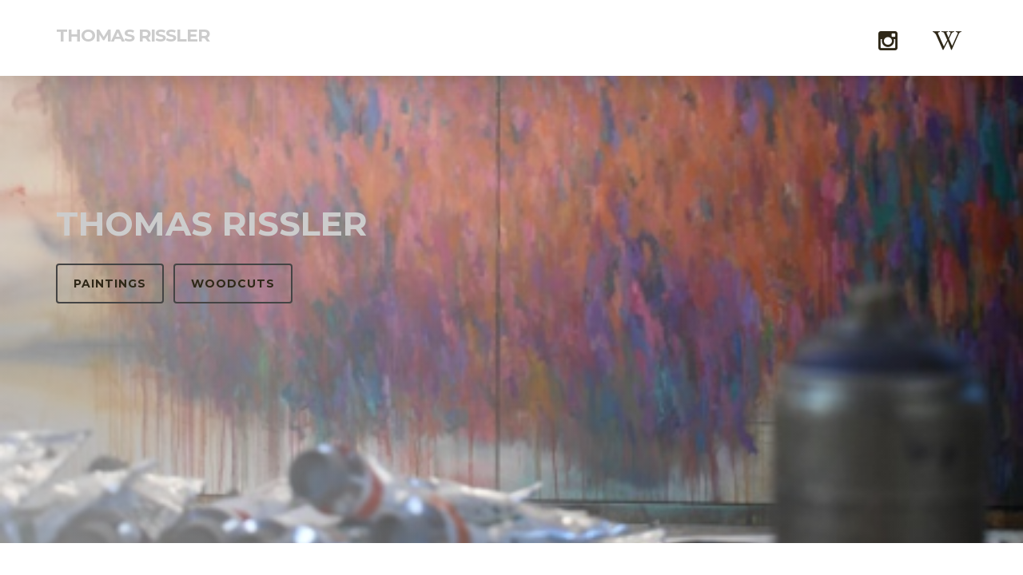

--- FILE ---
content_type: text/html
request_url: http://www.siemes-rissler.info/rissler/index.htm
body_size: 1636
content:
<!DOCTYPE html>
<html lang="de">
<head>
<meta http-equiv="content-type" content="text/html; charset=UTF-8">
<meta http-equiv="X-UA-Compatible" content="IE=edge">
<meta name="viewport" content="width=device-width, initial-scale=1">
<title>THOMAS RISSLER | ARTIST</title>
<meta name="description" content="Homepage des K�nstlers Thomas Rissler">
<meta name="author" content="Thomas Rissler">
<meta name="keywords" content="Malerei, painting, Holzschnitt, woodcut, Kunst, art">
 
<!-- Favicons
    ================================================== -->
<link rel="shortcut icon" href="img/favicon.ico" type="image/x-icon">
<link rel="apple-touch-icon" href="img/apple-touch-icon.png">
<link rel="apple-touch-icon" sizes="72x72" href="img/apple-touch-icon-72x72.png">
<link rel="apple-touch-icon" sizes="114x114" href="img/apple-touch-icon-114x114.png">

<!-- Bootstrap -->
<link rel="stylesheet" type="text/css"  href="css/bootstrap.css">

<link rel="stylesheet" href="https://maxcdn.bootstrapcdn.com/font-awesome/4.4.0/css/font-awesome.min.css">

<!-- Stylesheet
    ================================================== -->
<link rel="stylesheet" type="text/css"  href="css/style.css">
<link rel="stylesheet" type="text/css" href="css/nivo-lightbox/nivo-lightbox.css">
<link rel="stylesheet" type="text/css" href="css/nivo-lightbox/default.css">
<link href="https://fonts.googleapis.com/css?family=Montserrat:400,700" rel="stylesheet">
<link href="https://fonts.googleapis.com/css?family=Roboto:300,400,500,700,900" rel="stylesheet">



</head>

<body id="page-top">

<!-- Navigation -->
<nav id="menu" class="navbar navbar-default navbar-fixed-top">
  <div class="container"> 
    <!-- Brand and toggle get grouped for better mobile display -->
    <div class="navbar-header">
      <button type="button" class="navbar-toggle collapsed" data-toggle="collapse" data-target="#bs-example-navbar-collapse-1"> <span class="sr-only">Toggle navigation</span> <span class="icon-bar"></span> <span class="icon-bar"></span> <span class="icon-bar"></span> </button>
      <a class="navbar-brand page-scroll" href="#page-top"> Thomas Rissler</a> </div>
    
    <!-- Collect the nav links, forms, and other content for toggling -->
    <div class="collapse navbar-collapse" id="bs-example-navbar-collapse-1">
      <ul class="nav navbar-nav navbar-right">
        
        
       
		<li><a href="https://www.instagram.com/studio_thomas_rissler/" target="_blank" title="Thomas Rissler on INSTAGRAM"> <i class="fa fa-instagram fa-2x"></i></a> </li>
		<li><a href="https://de.wikipedia.org/wiki/Thomas_Rissler" target="_blank"title="Thomas Rissler on WIKIPEDIA"> <i class="fa fa-wikipedia-w fa-2x"></i></a> </li>
		
      </ul>
    </div>
    <!-- /.navbar-collapse --> 
  </div>
  <!-- /.container-fluid --> 
</nav>

<!-- Header -->
<header id="header">
  <div class="intro">
    <div class="overlay">
      <div class="container">
        <div class="row">
          <div class="col-xs-1 col-md-8">
            <div class="intro-text">
              <h2a>Thomas Rissler</h2a>
              <p></p>
              <a href="paintings.htm" class="btn btn-custom btn-lg page-scroll">Paintings</a> &nbsp;&nbsp;<a href="woodcuts.htm" class="btn btn-custom btn-lg page-scroll">Woodcuts</a> </div>
          </div>
        </div>
      </div>
    </div>
  </div>
</header>





<footer>
<div id="footer">
  <div class="container">
        
            <div class="col-md-12 text-center">
        
                 <p>&copy; Gestaltung und Inhalt der Website: Thomas Rissler, Tengen<br>
				  <script>document.write(new Date().getFullYear());</script> All rights reserved.
				 <br><br></p>
				 
				 <p><a href="https://de.wikipedia.org/wiki/Thomas_Rissler" target="_blank"title="Thomas Rissler on WIKIPEDIA"> <i class="fa fa-wikipedia-w fa-2x"></i></a> 
				&nbsp;&nbsp;&nbsp;
				 <a href="https://www.instagram.com/studio_thomas_rissler/" target="_blank" title="Thomas Rissler on INSTAGRAM"> <i class="fa fa-instagram fa-2x"></i></a> 
				 <br><br></p>
				 
				 
				


  

      </div>      
      
    </div>
		
</div>
</footer>

<script type="text/javascript" src="js/jquery.1.11.1.js"></script> 
<script type="text/javascript" src="js/bootstrap.js"></script> 
<script type="text/javascript" src="js/SmoothScroll.js"></script> 
<script type="text/javascript" src="js/nivo-lightbox.js"></script> 
<script type="text/javascript" src="js/jquery.isotope.js"></script> 
<script type="text/javascript" src="js/jqBootstrapValidation.js"></script> 
<script type="text/javascript" src="js/contact_me.js"></script> 
<script type="text/javascript" src="js/main.js"></script>
</body>
</html>


--- FILE ---
content_type: text/css
request_url: http://www.siemes-rissler.info/rissler/css/style.css
body_size: 11027
content:
body, html {
	font-family: 'Montserrat', sans-serif;
	text-rendering: optimizeLegibility !important;
	-webkit-font-smoothing: antialiased !important;
	color: #555;
	font-weight: 400;
	width: 100% !important;
	height: 100% !important;
}
h1 {
	color: #333;
	font-size: 64px;
	font-weight: 800;
	margin-top: 0;
	text-transform: uppercase;
	margin-bottom: 10px;
}
h2 {
	margin: 0 0 20px 0;
	font-weight: 700;
	font-size: 42px;
	color: #333;
	text-transform: uppercase;
}

h2a {
	margin: 0 0 20px 0;
	font-weight: 700;
	font-size: 42px;
	color: #CCCCCC;
	text-transform: uppercase;
}
h2b {
	margin: 0 0 20px 0;
	font-weight: 700;
	font-size: 22px;
	color: #CCCCCC;
	text-transform: uppercase;
}
h3 {
	font-size: 18px;
	text-transform: uppercase;
	margin-bottom: 20px;
}
h4 {
	font-size: 14px;
	letter-spacing: 1px;
	margin-bottom: 20px;
	text-transform: uppercase;
}
h5 {
	text-transform: uppercase;
	font-weight: 700;
	line-height: 20px;
}
p {
	font-family: 'Roboto', sans-serif;
	font-size: 15px;
	font-weight: 400;
	color: #888;
}

p2 {
	font-family: 'Roboto', sans-serif;
	font-size: 12px;
	font-weight: 400;
	color: #888;
}


p.intro {
	margin: 12px 0 0;
	line-height: 24px;
}
a {
	color: #222;
}
a:hover, a:focus {
	text-decoration: none;
	color: #000;
}
ul, ol {
	list-style: none;
}
ul, ol {
	padding: 0;
	webkit-padding: 0;
	moz-padding: 0;
}
hr {
	height: 6px;
	width: 70px;
	position: relative;
	background: #444;
	margin-bottom: 20px;
	margin-left: 0;
	border: 0;
}
.btn:active, .btn.active {
	background-image: none;
	outline: 0;
	-webkit-box-shadow: none;
	box-shadow: none;
}
a:focus, .btn:focus, .btn:active:focus, .btn.active:focus, .btn.focus, .btn:active.focus, .btn.active.focus {
	outline: none;
	outline-offset: none;
}
.section-title {
	margin-bottom: 50px;
}
.btn-custom {
	font-family: 'Montserrat', sans-serif;
	text-transform: uppercase;
	color: #444;
	background-color: transparent;
	border: 2px solid #444;
	padding: 14px 20px;
	margin: 0;
	font-size: 14px;
	border-radius: 0;
	margin-top: 20px;
	margin-right: 30px;
	transition: all 0.5s;
}
.btn-custom:hover, .btn-custom:focus, .btn-custom.focus, .btn-custom:active, .btn-custom.active {
	color: #eee;
	background-color: #444;
}

/* Navigation */
#menu {
	padding: 20px;
	transition: all 0.8s;
}
#menu.navbar-default {
	background-color: #fff;
	border-color: rgba(231, 231, 231, 0);
	box-shadow: 0 0 30px rgba(0,0,0,0.2)
}
#menu a.navbar-brand {
	font-family: 'Montserrat', sans-serif;
	font-size: 22px;
	font-weight: 700;
	color: #CCCCCC;
	text-transform: uppercase;
	letter-spacing: -1px;
}
#menu.navbar-default .navbar-nav > li > a {
	font-family: 'Montserrat', sans-serif;
	text-transform: uppercase;
	color: #2f2818;
	font-size: 14px;
	font-weight: 700;
	padding: 8px 2px;
	border-radius: 0;
	margin: 9px 20px 0 20px;
}
#menu.navbar-default .navbar-nav > li > a:hover {
	color:#fed136;
}
.navbar-default .navbar-nav > .active > a, .navbar-default .navbar-nav > .active > a:hover, .navbar-default .navbar-nav > .active > a:focus {
	color: #ce2a36 !important;
	background-color: transparent;
}
#menu .phone {
	font-family: 'Montserrat', sans-serif;
	margin: 4px 0 0 120px;
	float: left;
	font-size: 16px;
	font-weight: 400;
	color: #999;
}
#menu .phone span {
	font-size: 14px;
	display: block;
	color: #2f2818;
}
.navbar-toggle {
	border-radius: 0;
}
.navbar-default .navbar-toggle:hover, .navbar-default .navbar-toggle:focus {
	background-color: #fff;
	border-color: #fff;
}
.navbar-default .navbar-toggle:hover>.icon-bar {
	background-color: #1b6d3f;
}
.section-title {
	margin-bottom: 70px;
}
.section-title h2 {
	position: relative;
	margin-top: 10px;
	margin-bottom: 15px;
	padding-bottom: 15px;
	border-bottom: 1px solid rgba(0, 0, 0, 0.09);
}
.section-title h2::after {
	position: absolute;
	content: "";
	background-color: #fed136;
	height: 3px;
	width: 50px;
	bottom: -1px;
	left: 0;
}
.btn-custom {
	text-transform: uppercase;
	color: #2f2818;
	background-color: #fed136 
	padding: 14px 20px;
	letter-spacing: 1px;
	margin: 0;
	font-size: 14px;
	font-weight: 600;
	border-radius: 4px;
	transition: all 0.3s;
}
.btn-custom:hover, .btn-custom:focus, .btn-custom.focus, .btn-custom:active, .btn-custom.active {
	color: #fff;
	background-color: #2f2818;
}
.btn:active, .btn.active {
	background-image: none;
	outline: 0;
	-webkit-box-shadow: none;
	box-shadow: none;
}
a:focus, .btn:focus, .btn:active:focus, .btn.active:focus, .btn.focus, .btn:active.focus, .btn.active.focus {
	outline: none;
	outline-offset: none;
}

/* Header Section */
.intro {
	display: table;
	width: 100%;
	padding: 0;
	margin-bottom: 40px;
	 background: linear-gradient(rgba(0, 0, 0, 0), rgba(0, 0, 0, 0)), url(../img/intro-bg2.jpg) fixed center;
	background-color: #e5e5e5;
	-webkit-background-size: cover;
	-moz-background-size: cover;
	background-size: cover;
	-o-background-size: cover;
}
.intro .overlay {
	/* Permalink - use to edit and share this gradient: http://colorzilla.com/gradient-editor/#ffffff+0,d5dade+100&0.5+0,0+100 */
	background: -moz-linear-gradient(left, rgba(255,255,255,0.5) 0%, rgba(213,218,222,0) 100%); /* FF3.6-15 */
	background: -webkit-linear-gradient(left, rgba(255,255,255,0.5) 0%, rgba(213,218,222,0) 100%); /* Chrome10-25,Safari5.1-6 */
	background: linear-gradient(to right, rgba(255,255,255,0.5) 0%, rgba(213,218,222,0) 100%); /* W3C, IE10+, FF16+, Chrome26+, Opera12+, Safari7+ */
filter: progid:DXImageTransform.Microsoft.gradient( startColorstr='#80ffffff', endColorstr='#00d5dade', GradientType=1 ); /* IE6-9 */
}
.intro .fa {
	font-size: 94px;
	margin-bottom: 40px;
	color: #fff;
}
.intro p {
	color: #444;
	margin: 10px 0 20px 0;
	font-size: 22px;
}
header .intro-text {
	padding-top: 250px;
	padding-bottom: 300px;
}
/* Portfolio Section */
#portfolio {
	padding: 40px 0 100px 0;
}
.categories {
	margin-bottom: 80px;
}
ul.cat li {
	display: inline-block;
}
ol.type li {
	display: inline-block;
	margin-right: 20px;
}
ol.type li a {
	font-family: 'Montserrat', sans-serif;
	color: #444;
	font-size: 14px;
	padding: 10px 20px;
	border: 2px solid #444;
	border-radius: 0;
	text-transform: uppercase;
}
ol.type li a.active {
	background: #444;
	color: #eee;
}
ol.type li a:hover {
	background: #444;
	color: #eee;
}
.isotope-item {
	z-index: 2
}
.isotope-hidden.isotope-item {
	z-index: 1
}
.isotope, .isotope .isotope-item {
	/* change duration value to whatever you like */
	-webkit-transition-duration: 0.8s;
	-moz-transition-duration: 0.8s;
	transition-duration: 0.8s;
}
.isotope-item {
	margin-right: -1px;
	-webkit-backface-visibility: hidden;
	backface-visibility: hidden;
	padding: 0 10px;
}
.isotope {
	-webkit-backface-visibility: hidden;
	backface-visibility: hidden;
	-webkit-transition-property: height, width;
	-moz-transition-property: height, width;
	transition-property: height, width;
}
.isotope .isotope-item {
	-webkit-backface-visibility: hidden;
	backface-visibility: hidden;
	-webkit-transition-property: -webkit-transform, opacity;
	-moz-transition-property: -moz-transform, opacity;
	transition-property: transform, opacity;
}
.portfolio-item {
	margin: 10px 0;
	-webkit-transition: all 0.5s ease-out;
	-moz-transition: all 0.5s ease-out;
	-ms-transition: all 0.5s ease-out;
	-o-transition: all 0.5s ease-out;
	transition: all 0.5s ease-out;
}
.portfolio-item .hover-bg {
	overflow: hidden;
	position: relative;
}
.hover-bg .hover-text {
	position: absolute;
	text-align: center;
	margin: 0 auto;
	color: #333;
	background: rgba(255, 255, 255, 0.75);
	height: 100%;
	width: 100%;
	opacity: 0;
	transition: all 0.5s;
}
.hover-bg .hover-text .overlay-caption {
	display: table;
	height: 100%;
	width: 100%;
}
.hover-bg .hover-text .overlay-caption .overlay-content {
	display: table-cell;
	vertical-align: middle;
}
.hover-bg:hover .hover-text {
	opacity: 1;
}

/* Contact Section */


#contact {
		display: table;
	width: 100%;
	padding: 0;
	margin-bottom: 80px;
	background: url(../) no-repeat right top;
	background-color: #FFFFFF;
	-webkit-background-size: cover;
	-moz-background-size: cover;
	background-size: cover;
	-o-background-size: cover;
	
}
#contact h2 {
	margin: 0 0 20px 0;
	font-weight: 700;
	font-size: 42px;
	color: #333;
	text-transform: uppercase;
}
#contact img {
	width: 140px;
	margin: 5px 30px 10px 0;
}
#contact p {
	color: #333;
	margin-bottom: 20px;
	line-height: 24px;
}
#contact .social {
	margin-top: 40px;
}
#contact .social ul li {
	display: inline-block;
	margin-right: 20px;
}
#contact .social i.fa {
	font-size: 26px;
	padding: 4px;
	color: #777;
	transition: all 0.3s;
}
#contact .social i.fa:hover {
	color: #eee;
}
#contact form {
	padding: 0;
}
#contact .text-danger {
	color: #cc0033;
	text-align: left;
}
label {
	font-size: 12px;
	font-weight: 400;
	float: left;
}
#contact .form-control {
	display: block;
	width: 100%;
	padding: 6px 12px;
	font-size: 15px;
	font-weight: 400;
	line-height: 1.42857143;
	color: #aaa;
	background-color: #444;
	background-image: none;
	border: 0;
	border-radius: 0;
	-webkit-box-shadow: none;
	box-shadow: none;
	-webkit-transition: none;
	-o-transition: none;
	transition: none;
}
#contact .form-control:focus {
	border-color: #999;
	outline: 0;
	-webkit-box-shadow: transparent;
	box-shadow: transparent;
}
.form-control::-webkit-input-placeholder {
color: #777;
}
.form-control:-moz-placeholder {
color: #777;
}
.form-control::-moz-placeholder {
color: #777;
}
.form-control:-ms-input-placeholder {
color: #777;
}
#contact .btn-default {
	font-weight: 400;
	color: #666;
	background-color: transparent;
	border: 2px solid #666;
	padding: 10px 20px;
	margin: 0;
	font-size: 15px;
	border-radius: 0;
	margin-top: 20px;
	text-transform: uppercase;
	transition: all 0.3s;
}
#contact .btn-default:hover, .btn-default:focus, .btn-default.focus, .btn-default:active, .btn-default.active {
	background-color: #666;
	color: #999;
}


/* divider Section
--------------------------------*/
#divider1{
  background: linear-gradient(rgba(0, 0, 0, 0.6), rgba(0, 0, 0, 0)), url(../img/bg2.jpg) fixed center center;
  background-size: cover;
  padding: 80px 0;
}

#divider2{
  background: linear-gradient(rgba(0, 0, 0, 0.6), rgba(0, 0, 0, 0.6)), url(../img/bg3.jpg) fixed center center;
  background-size: cover;
  padding: 120px 0;
}

#divider3{
  background: linear-gradient(rgba(0, 0, 0, 0.6), rgba(0, 0, 0, 0.6)), url(../img/bg1.jpg) fixed center center;
  background-size: cover;
  padding: 120px 0;
}


#divider4{
  background: linear-gradient(rgba(0, 0, 0, 0.6), rgba(0, 0, 0, 0.6)), url(../img/bg4.jpg) fixed center center;
  background-size: cover;
  padding: 120px 0;
}





/* Footer Section*/
footer{
	background: #808080;
	padding: 20px 0;
}

footer,
footer p{
	color: #fff;
}

footer a{
	color: #fff;
	font-weight: bold;
}

footer a:hover{
	color: #fff;
	text-decoration: underline;
}

.back-to-top {
  position: fixed;
  display: none;
  background: rgba(0, 0, 0, 0.2);
  color: #fff;
  padding: 6px 12px 9px 12px;
  font-size: 16px;
  border-radius: 2px;
  right: 15px;
  bottom: 15px;
  transition: background 0.5s;
}


